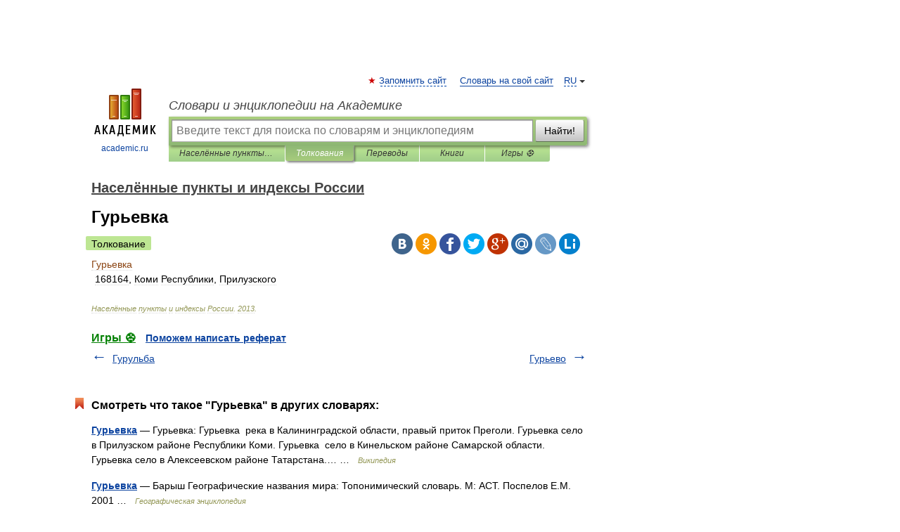

--- FILE ---
content_type: application/javascript; charset=utf-8
request_url: https://fundingchoicesmessages.google.com/f/AGSKWxVQAW5oFsXb0IVMOgud0Xtv_yoDw-4HqJzGFDK-Bdrulgi2zmLbz_NYJgB5I41Rfuog2dmYkNzZqG7-fDuWknTMDf8a36O5hGZJdfYtTwonxKrErHbQmosisFM-YxlAbjSBQ2pz8ZvvOLPt0pNMbUDBySAghTLeUbMSf4oO4u_oc-skfSG0Ogn9bG6E/_/ad_wide_/adbrite__960_90.&banner_id=/btmadsx.
body_size: -1284
content:
window['ed5e2a5f-c1df-4b39-b833-d671186bd425'] = true;